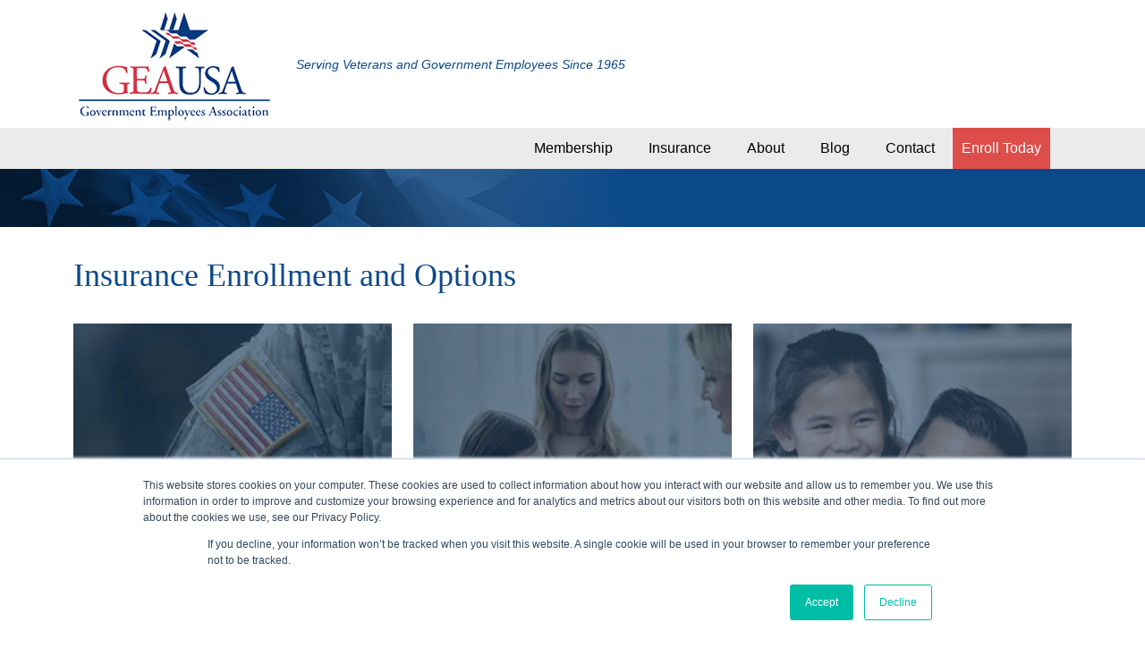

--- FILE ---
content_type: text/html; charset=UTF-8
request_url: https://www.geausa.org/enrollment
body_size: 6104
content:
<!doctype html><html><head>
    <meta name="generator" content="HubSpot"></head><body>
<!--  Added by GoogleTagManager integration -->
<noscript><iframe src="https://www.googletagmanager.com/ns.html?id=GTM-MHN75LT" height="0" width="0" style="display:none;visibility:hidden"></iframe></noscript>

<!-- /Added by GoogleTagManager integration -->
<div data-global-resource-path="Templates/GGC2021/SitePages/Modules/A-HeaderCode.html"><!-- Begin partial -->
<meta charset="utf-8">
<meta name="viewport" content="width=device-width, initial-scale=1, shrink-to-fit=no">
<title>Enrollment│Government Employees Association</title>
<meta name="description" content="You can read information on eligibility for TRICARE Supplement and CHAMPVA Supplement here as well as begin enrollment for either insurance plan.">
<meta property="og:description" content="You can read information on eligibility for TRICARE Supplement and CHAMPVA Supplement here as well as begin enrollment for either insurance plan.">
<meta http-equiv="X-UA-Compatible" content="IE=edge">

<script src="https://kit.fontawesome.com/88f3ab5852.js" crossorigin="anonymous"></script>

<script src="https://cdn.jsdelivr.net/npm/bootstrap@5.0.2/dist/js/bootstrap.bundle.min.js" integrity="sha384-MrcW6ZMFYlzcLA8Nl+NtUVF0sA7MsXsP1UyJoMp4YLEuNSfAP+JcXn/tWtIaxVXM" crossorigin="anonymous"></script><!-- add scripts for bootstrap -->    
<link href="https://cdn.jsdelivr.net/npm/bootstrap@5.0.1/dist/css/bootstrap.min.css" rel="stylesheet" integrity="sha384-+0n0xVW2eSR5OomGNYDnhzAbDsOXxcvSN1TPprVMTNDbiYZCxYbOOl7+AMvyTG2x" crossorigin="anonymous"><!-- add css for bootstrap -->
<link rel="stylesheet" href="https://www.geausa.org/hubfs/hub_generated/template_assets/1/56708549461/1744289836769/template_styles.min.css"> <!-- add local css -->
<!-- End partial --></div>
    <meta name="viewport" content="width=device-width, initial-scale=1">

    
    <meta property="og:description" content="You can read information on eligibility for TRICARE Supplement and CHAMPVA Supplement here as well as begin enrollment for either insurance plan.">
    <meta property="og:title" content="Enrollment│Government Employees Association">
    <meta name="twitter:description" content="You can read information on eligibility for TRICARE Supplement and CHAMPVA Supplement here as well as begin enrollment for either insurance plan.">
    <meta name="twitter:title" content="Enrollment│Government Employees Association">

    

    
    <style>
a.cta_button{-moz-box-sizing:content-box !important;-webkit-box-sizing:content-box !important;box-sizing:content-box !important;vertical-align:middle}.hs-breadcrumb-menu{list-style-type:none;margin:0px 0px 0px 0px;padding:0px 0px 0px 0px}.hs-breadcrumb-menu-item{float:left;padding:10px 0px 10px 10px}.hs-breadcrumb-menu-divider:before{content:'›';padding-left:10px}.hs-featured-image-link{border:0}.hs-featured-image{float:right;margin:0 0 20px 20px;max-width:50%}@media (max-width: 568px){.hs-featured-image{float:none;margin:0;width:100%;max-width:100%}}.hs-screen-reader-text{clip:rect(1px, 1px, 1px, 1px);height:1px;overflow:hidden;position:absolute !important;width:1px}
</style>

    

    
<!--  Added by GoogleAnalytics integration -->
<script>
var _hsp = window._hsp = window._hsp || [];
_hsp.push(['addPrivacyConsentListener', function(consent) { if (consent.allowed || (consent.categories && consent.categories.analytics)) {
  (function(i,s,o,g,r,a,m){i['GoogleAnalyticsObject']=r;i[r]=i[r]||function(){
  (i[r].q=i[r].q||[]).push(arguments)},i[r].l=1*new Date();a=s.createElement(o),
  m=s.getElementsByTagName(o)[0];a.async=1;a.src=g;m.parentNode.insertBefore(a,m)
})(window,document,'script','//www.google-analytics.com/analytics.js','ga');
  ga('create','UA-25744847-1','auto');
  ga('send','pageview');
}}]);
</script>

<!-- /Added by GoogleAnalytics integration -->

<!--  Added by GoogleAnalytics4 integration -->
<script>
var _hsp = window._hsp = window._hsp || [];
window.dataLayer = window.dataLayer || [];
function gtag(){dataLayer.push(arguments);}

var useGoogleConsentModeV2 = true;
var waitForUpdateMillis = 1000;


if (!window._hsGoogleConsentRunOnce) {
  window._hsGoogleConsentRunOnce = true;

  gtag('consent', 'default', {
    'ad_storage': 'denied',
    'analytics_storage': 'denied',
    'ad_user_data': 'denied',
    'ad_personalization': 'denied',
    'wait_for_update': waitForUpdateMillis
  });

  if (useGoogleConsentModeV2) {
    _hsp.push(['useGoogleConsentModeV2'])
  } else {
    _hsp.push(['addPrivacyConsentListener', function(consent){
      var hasAnalyticsConsent = consent && (consent.allowed || (consent.categories && consent.categories.analytics));
      var hasAdsConsent = consent && (consent.allowed || (consent.categories && consent.categories.advertisement));

      gtag('consent', 'update', {
        'ad_storage': hasAdsConsent ? 'granted' : 'denied',
        'analytics_storage': hasAnalyticsConsent ? 'granted' : 'denied',
        'ad_user_data': hasAdsConsent ? 'granted' : 'denied',
        'ad_personalization': hasAdsConsent ? 'granted' : 'denied'
      });
    }]);
  }
}

gtag('js', new Date());
gtag('set', 'developer_id.dZTQ1Zm', true);
gtag('config', 'G-Q9XSFB7859');
</script>
<script async src="https://www.googletagmanager.com/gtag/js?id=G-Q9XSFB7859"></script>

<!-- /Added by GoogleAnalytics4 integration -->

<!--  Added by GoogleTagManager integration -->
<script>
var _hsp = window._hsp = window._hsp || [];
window.dataLayer = window.dataLayer || [];
function gtag(){dataLayer.push(arguments);}

var useGoogleConsentModeV2 = true;
var waitForUpdateMillis = 1000;



var hsLoadGtm = function loadGtm() {
    if(window._hsGtmLoadOnce) {
      return;
    }

    if (useGoogleConsentModeV2) {

      gtag('set','developer_id.dZTQ1Zm',true);

      gtag('consent', 'default', {
      'ad_storage': 'denied',
      'analytics_storage': 'denied',
      'ad_user_data': 'denied',
      'ad_personalization': 'denied',
      'wait_for_update': waitForUpdateMillis
      });

      _hsp.push(['useGoogleConsentModeV2'])
    }

    (function(w,d,s,l,i){w[l]=w[l]||[];w[l].push({'gtm.start':
    new Date().getTime(),event:'gtm.js'});var f=d.getElementsByTagName(s)[0],
    j=d.createElement(s),dl=l!='dataLayer'?'&l='+l:'';j.async=true;j.src=
    'https://www.googletagmanager.com/gtm.js?id='+i+dl;f.parentNode.insertBefore(j,f);
    })(window,document,'script','dataLayer','GTM-MHN75LT');

    window._hsGtmLoadOnce = true;
};

_hsp.push(['addPrivacyConsentListener', function(consent){
  if(consent.allowed || (consent.categories && consent.categories.analytics)){
    hsLoadGtm();
  }
}]);

</script>

<!-- /Added by GoogleTagManager integration -->

    <link rel="canonical" href="https://www.geausa.org/enrollment">

<!-- Google Tag Manager -->
<script>(function(w,d,s,l,i){w[l]=w[l]||[];w[l].push({'gtm.start':
new Date().getTime(),event:'gtm.js'});var f=d.getElementsByTagName(s)[0],
j=d.createElement(s),dl=l!='dataLayer'?'&l='+l:'';j.async=true;j.src=
'https://www.googletagmanager.com/gtm.js?id='+i+dl;f.parentNode.insertBefore(j,f);
})(window,document,'script','dataLayer','GTM-5944VGM');</script>
<!-- End Google Tag Manager -->
<script src="https://ajax.googleapis.com/ajax/libs/jquery/3.6.0/jquery.min.js"></script>
<meta property="og:url" content="https://www.geausa.org/enrollment">
<meta name="twitter:card" content="summary">
<meta http-equiv="content-language" content="en">
<link rel="stylesheet" href="https://www.geausa.org/hubfs/hub_generated/template_assets/1/4647019663/1744289738388/template_Hs_Default_Custom_Style.min.css">






  


  
    <div data-global-resource-path="Templates/GGC2021/SitePages/Modules/A-Navigation.html"><!-- Begin partial -->


<div class="container py-1">
  <div class="row vertcenter flex">
    <div class="col-auto py-1">
      <a href="//www.geausa.org/?hsLang=en"><img class="img-fluid" src="https://www.geausa.org/hubfs/raw_assets/public/Templates/GGC2021/SitePages/Assets/GEAUSA-logo.png"></a>
    </div>
    <div class="col py-4 logotagline">
      Serving Veterans and Government Employees Since 1965
    </div>
  </div>
</div>


<div class="container-fluid desktopmenuggc lightgraybg">
  <div class="row">
    <div class="section">
      <div class="container">
        <div class="row mx-auto">
          <div class="col d-flex justify-content-end">
            <span class="mainnavggc">
              <span id="hs_cos_wrapper_MainNav" class="hs_cos_wrapper hs_cos_wrapper_widget hs_cos_wrapper_type_menu" style="" data-hs-cos-general-type="widget" data-hs-cos-type="menu"><div id="hs_menu_wrapper_MainNav" class="hs-menu-wrapper active-branch flyouts hs-menu-flow-horizontal" role="navigation" data-sitemap-name="Default" data-menu-id="56710070862" aria-label="Navigation Menu">
 <ul role="menu" class="active-branch">
  <li class="hs-menu-item hs-menu-depth-1 hs-item-has-children" role="none"><a href="https://www.geausa.org/membership" aria-haspopup="true" aria-expanded="false" role="menuitem">Membership</a>
   <ul role="menu" class="hs-menu-children-wrapper">
    <li class="hs-menu-item hs-menu-depth-2" role="none"><a href="https://www.geausa.org/eligibility" role="menuitem">Eligibility</a></li>
    <li class="hs-menu-item hs-menu-depth-2" role="none"><a href="https://www.geausa.org/membership-application" role="menuitem">Membership Application</a></li>
    <li class="hs-menu-item hs-menu-depth-2" role="none"><a href="https://www.geausa.org/financial-planning" role="menuitem">Financial Planning</a></li>
   </ul></li>
  <li class="hs-menu-item hs-menu-depth-1 hs-item-has-children" role="none"><a href="https://www.geausa.org/insurance" aria-haspopup="true" aria-expanded="false" role="menuitem">Insurance</a>
   <ul role="menu" class="hs-menu-children-wrapper">
    <li class="hs-menu-item hs-menu-depth-2" role="none"><a href="https://www.geausa.org/insurance/tricare" role="menuitem">TRICARE Supplement </a></li>
    <li class="hs-menu-item hs-menu-depth-2" role="none"><a href="https://www.geausa.org/insurance/champva" role="menuitem">CHAMPVA Supplement</a></li>
    <li class="hs-menu-item hs-menu-depth-2" role="none"><a href="https://www.geausa.org/insurance/dental-and-vision-insurance" role="menuitem">Dental and Vision Insurance</a></li>
    <li class="hs-menu-item hs-menu-depth-2" role="none"><a href="https://www.efinancial.com/quotes/?carrier_source=SELGEADG&amp;campaign=Home" role="menuitem">Life Insurance</a></li>
   </ul></li>
  <li class="hs-menu-item hs-menu-depth-1 hs-item-has-children" role="none"><a href="https://www.geausa.org/about" aria-haspopup="true" aria-expanded="false" role="menuitem">About</a>
   <ul role="menu" class="hs-menu-children-wrapper">
    <li class="hs-menu-item hs-menu-depth-2" role="none"><a href="https://www.geausa.org/tricare-supplement-faqs" role="menuitem">TRICARE Supplement FAQs</a></li>
    <li class="hs-menu-item hs-menu-depth-2" role="none"><a href="https://www.geausa.org/champva-supplement-faqs" role="menuitem">CHAMPVA Supplement FAQs</a></li>
   </ul></li>
  <li class="hs-menu-item hs-menu-depth-1" role="none"><a href="https://blog.selmanco.com/geausa" role="menuitem">Blog</a></li>
  <li class="hs-menu-item hs-menu-depth-1" role="none"><a href="https://www.geausa.org/contact-us" role="menuitem">Contact</a></li>
  <li class="hs-menu-item hs-menu-depth-1 active active-branch" role="none"><a href="https://www.geausa.org/enrollment" role="menuitem">Enroll Today </a></li>
 </ul>
</div></span>
            </span> 
          </div>         
        </div>
      </div>
    </div>
  </div>
</div>


<div class="container-fluid mt-3 py-1 bordertb mobilemenuggc lightgraybg">
  <div class="row pt-1 pb-1">
    <div class="row mx-auto">
      <div class="col">
        <span class="p-menu1">
          <nav id="navbar" class="navigation" role="navigation">
            <input id="toggle1" type="checkbox">
            <label class="hamburger1" for="toggle1">
              <i class="blueicon fas fa-bars"></i>
            </label>
            <nav class="menu1 mobilenavggc" id="myDIV">
              <span id="hs_cos_wrapper_GGC2021Blogmainmobile-rev" class="hs_cos_wrapper hs_cos_wrapper_widget hs_cos_wrapper_type_menu" style="" data-hs-cos-general-type="widget" data-hs-cos-type="menu"><div id="hs_menu_wrapper_GGC2021Blogmainmobile-rev" class="hs-menu-wrapper active-branch flyouts hs-menu-flow-horizontal" role="navigation" data-sitemap-name="Default" data-menu-id="56710070862" aria-label="Navigation Menu">
 <ul role="menu" class="active-branch">
  <li class="hs-menu-item hs-menu-depth-1 hs-item-has-children" role="none"><a href="https://www.geausa.org/membership" aria-haspopup="true" aria-expanded="false" role="menuitem">Membership</a>
   <ul role="menu" class="hs-menu-children-wrapper">
    <li class="hs-menu-item hs-menu-depth-2" role="none"><a href="https://www.geausa.org/eligibility" role="menuitem">Eligibility</a></li>
    <li class="hs-menu-item hs-menu-depth-2" role="none"><a href="https://www.geausa.org/membership-application" role="menuitem">Membership Application</a></li>
    <li class="hs-menu-item hs-menu-depth-2" role="none"><a href="https://www.geausa.org/financial-planning" role="menuitem">Financial Planning</a></li>
   </ul></li>
  <li class="hs-menu-item hs-menu-depth-1 hs-item-has-children" role="none"><a href="https://www.geausa.org/insurance" aria-haspopup="true" aria-expanded="false" role="menuitem">Insurance</a>
   <ul role="menu" class="hs-menu-children-wrapper">
    <li class="hs-menu-item hs-menu-depth-2" role="none"><a href="https://www.geausa.org/insurance/tricare" role="menuitem">TRICARE Supplement </a></li>
    <li class="hs-menu-item hs-menu-depth-2" role="none"><a href="https://www.geausa.org/insurance/champva" role="menuitem">CHAMPVA Supplement</a></li>
    <li class="hs-menu-item hs-menu-depth-2" role="none"><a href="https://www.geausa.org/insurance/dental-and-vision-insurance" role="menuitem">Dental and Vision Insurance</a></li>
    <li class="hs-menu-item hs-menu-depth-2" role="none"><a href="https://www.efinancial.com/quotes/?carrier_source=SELGEADG&amp;campaign=Home" role="menuitem">Life Insurance</a></li>
   </ul></li>
  <li class="hs-menu-item hs-menu-depth-1 hs-item-has-children" role="none"><a href="https://www.geausa.org/about" aria-haspopup="true" aria-expanded="false" role="menuitem">About</a>
   <ul role="menu" class="hs-menu-children-wrapper">
    <li class="hs-menu-item hs-menu-depth-2" role="none"><a href="https://www.geausa.org/tricare-supplement-faqs" role="menuitem">TRICARE Supplement FAQs</a></li>
    <li class="hs-menu-item hs-menu-depth-2" role="none"><a href="https://www.geausa.org/champva-supplement-faqs" role="menuitem">CHAMPVA Supplement FAQs</a></li>
   </ul></li>
  <li class="hs-menu-item hs-menu-depth-1" role="none"><a href="https://blog.selmanco.com/geausa" role="menuitem">Blog</a></li>
  <li class="hs-menu-item hs-menu-depth-1" role="none"><a href="https://www.geausa.org/contact-us" role="menuitem">Contact</a></li>
  <li class="hs-menu-item hs-menu-depth-1 active active-branch" role="none"><a href="https://www.geausa.org/enrollment" role="menuitem">Enroll Today </a></li>
 </ul>
</div></span>
            </nav>
          </nav>
        </span>
      </div>         
    </div>
  </div>
</div>

<!-- End partial --></div>
    <div id="hs_cos_wrapper_module_163431984532815" class="hs_cos_wrapper hs_cos_wrapper_widget hs_cos_wrapper_type_module" style="" data-hs-cos-general-type="widget" data-hs-cos-type="module"><div class="container-fluid bluebg">
  <div class="row" style="background-color: transparent; background-image: url('https://www.geausa.org/hubfs/raw_assets/public/Templates/GGC2021/SitePages/Assets/HeroBannerOverlay.png');background-position: left;background-repeat: no-repeat;padding:20px 0;">
    <div class="col-md-5">
      &nbsp;
    </div>         
  </div>
</div></div>
    <div id="hs_cos_wrapper_module_1633447162140151" class="hs_cos_wrapper hs_cos_wrapper_widget hs_cos_wrapper_type_module" style="" data-hs-cos-general-type="widget" data-hs-cos-type="module"><div class="container py-4">
  <div class="row">
    <div class="col">
      <h2>
        
      </h2>
      <p>
        </p><h1 style="font-size: 36px;">Insurance Enrollment and Options</h1>
      <p></p>
    </div>         
  </div>
</div></div>


    <div class="container pb-4">
      <div class="row">
        <div class="col-md-4">
          <div id="hs_cos_wrapper_module_163423588943916" class="hs_cos_wrapper hs_cos_wrapper_widget hs_cos_wrapper_type_module" style="" data-hs-cos-general-type="widget" data-hs-cos-type="module"><div class="container photoctaheighthalf" style="background-image: url('https://www.geausa.org/hubfs/tricare-feature-block%20%281%29.jpg');background-position: center;background-repeat: no-repeat;background-size: cover; padding:0 12px;">
  <div class="row">
    <div class="col p-5 m-0 blueoverlay whitetext">
      <span class="herocta">
        <p><strong>TRICARE Supplement Insurance Plans&nbsp;</strong></p>
<p><a href="https://apply.selmanco.com/geausa/ts?promo=GEAWS" rel="noopener" target="_blank">Begin Enrollment</a></p>
      </span>
    </div>         
  </div>
</div>
<div class="container lightbluebg mb-4 p-5">
  <div class="row">
    <div class="col bluetext">
      <h2><span data-contrast="auto"><span data-contrast="auto" xml:lang="EN-US" lang="EN-US">TRICARE Eligibility</span>&nbsp;</span></h2>
<p><span data-contrast="auto">You are eligible for the TRICARE Supplement&nbsp;If you’re enrolled in TRICARE. This includes the following individuals:</span><span data-ccp-props="{&quot;201341983&quot;:0,&quot;335559739&quot;:160,&quot;335559740&quot;:259}">&nbsp;</span></p>
<ol>
<li data-leveltext="%1." data-font="" data-listid="1" aria-setsize="-1" data-aria-posinset="1" data-aria-level="1"><span data-contrast="auto">Military retirees and their families</span><span data-ccp-props="{&quot;134233279&quot;:true,&quot;201341983&quot;:0,&quot;335559739&quot;:160,&quot;335559740&quot;:259}">&nbsp;</span></li>
<li data-leveltext="%1." data-font="" data-listid="1" aria-setsize="-1" data-aria-posinset="1" data-aria-level="1"><span data-contrast="auto">Spouses/children of&nbsp;active duty&nbsp;service persons</span><span data-ccp-props="{&quot;134233279&quot;:true,&quot;201341983&quot;:0,&quot;335559739&quot;:160,&quot;335559740&quot;:259}">&nbsp;</span></li>
<li data-leveltext="%1." data-font="" data-listid="1" aria-setsize="-1" data-aria-posinset="1" data-aria-level="1"><span data-contrast="auto">National Guard and Reserve members and their families</span><span data-ccp-props="{&quot;134233279&quot;:true,&quot;201341983&quot;:0,&quot;335559739&quot;:160,&quot;335559740&quot;:259}">&nbsp;</span></li>
</ol>
<p><a href="https://apply.selmanco.com/geausa/ts?promo=GEAWS" rel="noopener" target="_blank"><span data-contrast="none">Begin Enrollment</span></a><span data-ccp-props="{&quot;201341983&quot;:0,&quot;335559739&quot;:160,&quot;335559740&quot;:259}">&nbsp;</span></p>
    </div>
  </div>
</div></div>
        </div>
        <div class="col-md-4">
          <div id="hs_cos_wrapper_module_163423588943918" class="hs_cos_wrapper hs_cos_wrapper_widget hs_cos_wrapper_type_module" style="" data-hs-cos-general-type="widget" data-hs-cos-type="module"><div class="container photoctaheighthalf" style="background-image: url('https://www.geausa.org/hubfs/champva-feature-block%20%281%29%20%281%29.jpg');background-position: center;background-repeat: no-repeat;background-size: cover; padding:0 12px;">
  <div class="row">
    <div class="col p-5 m-0 blueoverlay whitetext">
      <span class="herocta">
        <p><strong>CHAMPVA Supplement Insurance Plans</strong></p>
<p><a href="https://apply.selmanco.com/gea/cv?promo=GEAWS" target="_blank" rel="noreferrer noopener"><span data-contrast="none" xml:lang="EN-US" lang="EN-US"><span data-ccp-charstyle="Hyperlink">Begin Enrollment</span></span></a><span data-contrast="auto" xml:lang="EN-US" lang="EN-US"></span><span data-ccp-props="{&quot;201341983&quot;:0,&quot;335559739&quot;:160,&quot;335559740&quot;:259}">&nbsp;</span></p>
      </span>
    </div>         
  </div>
</div>
<div class="container lightbluebg mb-4 p-5">
  <div class="row">
    <div class="col bluetext">
      <h2><span data-contrast="auto"><span data-contrast="auto" xml:lang="EN-US" lang="EN-US">CHAMPVA Eligibility</span>&nbsp;</span></h2>
<ul>
<li>Eligible Spouses and Dependent Children of a disabled veteran are eligible if they are covered by CHAMPVA and are GEA members.</li>
<li>A widow(er) who is a GEA member is also eligible for coverage as well as their Dependent Children.</li>
<li>Unmarried Dependent Children under age 18, or under 23 if enrolled as a full-time student, may also enroll.</li>
<li>Eligible Spouse means a spouse who is under age 65 and not legally separated or divorced from the disabled veteran.</li>
<li>Individuals who are Medicare beneficiaries may not enroll in the CHAMPVA Supplement Insurance Plan.</li>
</ul>
<p><a href="https://apply.selmanco.com/gea/cv?promo=GEAWS" rel="noopener" target="_blank"><span data-contrast="none">Begin Enrollment</span></a><span data-ccp-props="{&quot;201341983&quot;:0,&quot;335559739&quot;:160,&quot;335559740&quot;:259}">&nbsp;</span></p>
    </div>
  </div>
</div></div>
        </div>
        <div class="col-md-4">
          <div id="hs_cos_wrapper_module_163423512343918" class="hs_cos_wrapper hs_cos_wrapper_widget hs_cos_wrapper_type_module" style="" data-hs-cos-general-type="widget" data-hs-cos-type="module"><div class="container photoctaheighthalf" style="background-image: url('https://www.geausa.org/hubfs/GEAUSA/Term%20Life%20Header%20Webpage%20v8.png');background-position: center;background-repeat: no-repeat;background-size: cover; padding:0 12px;">
  <div class="row">
    <div class="col p-5 m-0 blueoverlay whitetext">
      <span class="herocta">
        <p><strong>Term Life Insurance</strong></p>
<p><a href="https://www.efinancial.com/quotes/?carrier_source=SELGEADG&amp;campaign=Enrollment" rel="noopener">Begin Enrollment</a></p>
      </span>
    </div>         
  </div>
</div>
<div class="container lightbluebg mb-4 p-5">
  <div class="row">
    <div class="col bluetext">
      <h2>Term Life Eligibility</h2>
<ul>
<li>GEA Members, Eligible Spouses and Dependent Children are eligible.</li>
<li>A widow(er) who is a GEA member is also eligible for coverage as well as their Dependent Children.</li>
<li>Unmarried Dependent Children under age 18, or under 23 if enrolled as a full-time student, may also enroll.</li>
<li>Eligible Spouse means a spouse who is under age 65 and not legally separated or divorced from the disabled veteran.</li>
</ul>
<p><a href="https://www.efinancial.com/quotes/?carrier_source=SELGEADG&amp;campaign=Enrollment" rel="noopener" target="_blank"><span data-contrast="none">Begin Enrollment</span></a><span data-ccp-props="{&quot;201341983&quot;:0,&quot;335559739&quot;:160,&quot;335559740&quot;:259}">&nbsp;</span></p>
    </div>
  </div>
</div></div>
        </div>
      </div>
    </div>

    <div id="hs_cos_wrapper_module_163431954685210" class="hs_cos_wrapper hs_cos_wrapper_widget hs_cos_wrapper_type_module" style="" data-hs-cos-general-type="widget" data-hs-cos-type="module"><div class="container-fluid redbg py-3" style="display:none;">
  
  
  
  
  
  <a href="//www.geausa.org/?hsLang=en">
    <div class="row">
      <div class="section">
        <div class="container">
          <div class="row justify-content-md-center">
            <div class="col-md-8" style="text-align:center;">
              <h5 class="footercta pt-1">
                <span class="p-1" style="white-space: nowrap;"></span> <span class="p-1" style="white-space: nowrap;font-weight:bold;">&nbsp;&nbsp;&nbsp;►</span>
              </h5>
            </div>         
          </div>
        </div>
      </div>
    </div>
  </a>
</div></div>
    <div data-global-resource-path="Templates/GGC2021/SitePages/Modules/A-Footer.html"><!-- Begin partial -->


<div class="container-fluid lightgraybg py-5 footer">
  <div class="row">
    <div class="section">
      <div class="container">
        <div class="row">
          <div class="col-md-6 py-3">
            <strong>GEA USA</strong><br>
            <strong>Government Employees Association</strong><br>
            One Integrity Parkway<br>
            Cleveland, OH 44143-1500<br>
            <i class="fas fa-phone-square-alt redtext py-2"></i>&nbsp;&nbsp;<a href="tel:8004467600"><strong>800-446-7600</strong></a><br>
            <i class="fas fa-envelope redtext py-2"></i>&nbsp;&nbsp;<a href="/contact-us?hsLang=en"><strong>Send Us a Message</strong></a><br>
            <br>
            <br>
            <div style="text-align: left; font-size: 12px;"><br><a href="https://www.geausa.org/hubfs/HIPAA%20Notice%20of%20Privacy%20Practices%20-%20March%202025.pdf?hsLang=en" rel="nofollow noopener" target="_blank">HIPAA Notice</a> | <a href="https://www.selmanco.com/privacy?hsLang=en" rel="nofollow noopener" target="_blank">Privacy Policy</a>&nbsp;|&nbsp;<a href="https://selmanco.sharepoint.com/:b:/g/plandocs/EepUJJ7WbDlPsy5ZYHbNT_ABLnYEWM6ZkQONF-IgREE5gg" rel="nofollow noopener" target="_blank">Legal Notice</a></div>
            <br>
            <br>
            <span class="smalltext">© 2026 Government Employees Association. All rights reserved.<br>
              <a href="/privacy-policy?hsLang=en">Privacy Policy</a></span>
          </div>
          <div class="col-md-6 py-3">
            <h3 class="footer footertitle">
              Recent Updates
            </h3>
            
            
            <div class="mb-3">
              <strong><a href="https://www.geausa.org/blog/understanding-tricare-out-of-pocket-costs-deductibles-copays-and-your-catastrophic-cap?hsLang=en">Understanding TRICARE Out-of-Pocket Costs: Deductibles, Copays, and Your Catastrophic Cap</a></strong><br>
              As the new year begins, many government employees and military families take time to review their...<br>
              <strong><a href="https://www.geausa.org/blog/understanding-tricare-out-of-pocket-costs-deductibles-copays-and-your-catastrophic-cap?hsLang=en">Read Blog Post</a></strong><br>
            </div>
            
            <div class="mb-3">
              <strong><a href="https://www.geausa.org/blog/new-year-better-routines-simple-habits-for-government-employees-in-2026?hsLang=en">New Year, Better Routines: Simple Habits for Government Employees in 2026</a></strong><br>
              A new year always feels like a reset button. For government employees, it’s a chance to catch your...<br>
              <strong><a href="https://www.geausa.org/blog/new-year-better-routines-simple-habits-for-government-employees-in-2026?hsLang=en">Read Blog Post</a></strong><br>
            </div>
            
            <div class="mb-3">
              <strong><a href="https://www.geausa.org/blog/maximizing-your-tricare-supplement-benefits-before-the-new-year?hsLang=en">Maximizing Your TRICARE Supplement Benefits Before the New Year</a></strong><br>
              As 2026 approaches, it’s a great time to review your TRICARE Supplement Insurance Plan through GEA...<br>
              <strong><a href="https://www.geausa.org/blog/maximizing-your-tricare-supplement-benefits-before-the-new-year?hsLang=en">Read Blog Post</a></strong><br>
            </div>
                  
          </div>
        </div>
      </div>
    </div>
  </div>
</div>

<!-- End partial --></div>

    
<!-- HubSpot performance collection script -->
<script defer src="/hs/hsstatic/content-cwv-embed/static-1.1293/embed.js"></script>
<script src="/hs/hsstatic/keyboard-accessible-menu-flyouts/static-1.17/bundles/project.js"></script>
<script>
var hsVars = hsVars || {}; hsVars['language'] = 'en';
</script>

<script src="/hs/hsstatic/cos-i18n/static-1.53/bundles/project.js"></script>

<!-- Start of HubSpot Analytics Code -->
<script type="text/javascript">
var _hsq = _hsq || [];
_hsq.push(["setContentType", "standard-page"]);
_hsq.push(["setCanonicalUrl", "https:\/\/www.geausa.org\/enrollment"]);
_hsq.push(["setPageId", "58561249660"]);
_hsq.push(["setContentMetadata", {
    "contentPageId": 58561249660,
    "legacyPageId": "58561249660",
    "contentFolderId": null,
    "contentGroupId": null,
    "abTestId": null,
    "languageVariantId": 58561249660,
    "languageCode": "en",
    
    
}]);
</script>

<script type="text/javascript" id="hs-script-loader" async defer src="/hs/scriptloader/2742866.js"></script>
<!-- End of HubSpot Analytics Code -->


<script type="text/javascript">
var hsVars = {
    render_id: "d34789f2-9f11-49ca-916d-84fb235cc170",
    ticks: 1767779878871,
    page_id: 58561249660,
    
    content_group_id: 0,
    portal_id: 2742866,
    app_hs_base_url: "https://app.hubspot.com",
    cp_hs_base_url: "https://cp.hubspot.com",
    language: "en",
    analytics_page_type: "standard-page",
    scp_content_type: "",
    
    analytics_page_id: "58561249660",
    category_id: 1,
    folder_id: 0,
    is_hubspot_user: false
}
</script>


<script defer src="/hs/hsstatic/HubspotToolsMenu/static-1.432/js/index.js"></script>

<!-- Google Tag Manager (noscript) -->
<noscript><iframe src="https://www.googletagmanager.com/ns.html?id=GTM-5944VGM" height="0" width="0" style="display:none;visibility:hidden"></iframe></noscript>
<!-- End Google Tag Manager (noscript) -->

<script type="application/ld+json">{"@context":"https://schema.org","@type":"Organization","name":"GEA USA","url":"https://www.geausa.org/","logo":"https://www.geausa.org/images/geausa-logo.png","contactPoint":[{"@type":"ContactPoint","telephone":"+1-800-446-7600","contactType":"customer service","areaServed":"US","availableLanguage":"English"}],"address":{"@type":"PostalAddress","streetAddress":"One Integrity Parkway","addressLocality":"Cleveland","addressRegion":"OH","postalCode":"44143-1500","addressCountry":"US"}} </script>


  
</body></html>

--- FILE ---
content_type: text/css
request_url: https://www.geausa.org/hubfs/hub_generated/template_assets/1/56708549461/1744289836769/template_styles.min.css
body_size: 1102
content:
.bluetext{color:#0c498b}.redtext{color:#dd4d4a}.whitetext{color:#fff !important}.lightgraybg{background-color:#ebebeb}.lightbluebg{background-color:#eaeff3}.bluebg{background-color:#0c498b}.redbg{background-color:#dd4d4a}.grayunderline{padding-bottom:10px;margin-bottom:50px;border-bottom:2px solid #ebebeb}@media(min-width:1400px){.container{max-width:1320px !important;margin:0 auto}}body{font-size:16px;margin:0px auto;color:#545454;line-height:1.6;font-family:'Montserrat',sans-serif}a{color:#dd4d4a;text-decoration:none}a:hover{color:#b93d3b}h1{font-size:24px;line-height:28px;color:#0c498b;font-family:'Lora',serif}h2{font-size:22px;color:#0c498b;font-family:'Lora',serif;text-transform:uppercase;letter-spacing:.1em}h3{font-size:18px;color:#0c498b;font-family:'Lora',serif}h4{font-size:18px;font-weight:bold;color:#0c498b;line-height:20px}h5{font-size:18px;letter-spacing:.1em}.bumpfont{font-size:larger}.logotagline{color:#0c498b;font-style:italic;font-size:14px}.desktopmenuggc{display:inherit}.mobilemenuggc{display:none}@media only screen and (max-width:1200px){.desktopmenuggc{display:none}.mobilemenuggc{display:block}}.mainnavggc ul{margin:0;padding:0;list-style:none}.mainnavggc ul li{display:block;position:relative;float:left;padding:10px 20px 8px 20px}.mainnavggc ul li:last-child{background-color:#dd4d4a;padding:10px 10px 8px 10px}.mainnavggc ul li ul li:last-child{background-color:#fff;padding:10px 20px 8px 20px}.mainnavggc ul li:last-child a{color:#fff}.mainnavggc ul li ul li:last-child a{color:#000}.mainnavggc ul li:last-child a:after{border-bottom:solid 3px #dd4d4a}.mainnavggc ul li ul li:last-child a:after{border-bottom:0}.mainnavggc li ul{display:none;border-bottom:0;opacity:0}.mainnavggc ul li a{color:#000;display:inline-block;text-decoration:none;white-space:nowrap}.mainnavggc ul li a:after{display:block;content:'';border-bottom:solid 3px #ebebeb}.mainnavggc ul li a:hover:after{border-bottom:solid 3px #dd4d4a}.mainnavggc ul li ul li{background-color:#fff}.mainnavggc ul li ul li:hover{background-color:#f2f2f2}.mainnavggc ul li ul li a{margin:5px}.mainnavggc ul li ul li a:after{display:block;content:'';border-bottom:0}.mainnavggc ul li ul li a:hover:after{display:block;content:'';border-bottom:0}.mainnavggc li:hover ul{display:block;position:absolute;z-index:9;opacity:1}.mainnavggc li:hover li{float:none}.blueicon,.blueicon a{color:#0c498b}.hamburger1{height:15px;margin:10px;display:-ms-grid;display:grid;grid-template-rows:repeat(3,1fr);justify-items:right;z-index:120}.hamburger1 div{background-color:#3d3d3d;position:relative;width:40px;height:5px;margin-top:7px;-webkit-transition:all .2s ease-in-out;transition:all .2s ease-in-out}#toggle1{display:none}#toggle1:checked+.hamburger1 .top{-webkit-transform:rotate(-45deg);transform:rotate(-45deg);margin-top:22.5px}#toggle1:checked+.hamburger1 .meat{-webkit-transform:rotate(45deg);transform:rotate(45deg);margin-top:-5px}#toggle1:checked+.hamburger1 .bottom{-webkit-transform:scale(0);transform:scale(0)}#toggle1:checked ~ .menu1{height:600px}.menu1{width:100%;margin:0;display:-ms-grid;display:grid;grid-template-rows:1fr repeat(4,0.5fr);grid-row-gap:25px;padding:0;list-style:none;clear:both;width:auto;text-align:center;height:0px;overflow:hidden;transition:height .4s ease;z-index:120;-webkit-transition:all .3s ease;transition:all .3s ease}.menu1 a{color:#333}.mobilenavggc ul{margin:0;padding:0;list-style:none;font-weight:400;font-size:15px}.mobilenavggc ul li{text-align:left;border-top:1px solid #e5e5e5;padding:5px}.mobilenavggc ul li a{display:inline-block;text-decoration:none;color:#333;white-space:nowrap}.mobilenavggc li ul li{padding:5px}.mobilenavggc li ul li:before{content:"\2605";margin-right:10px}.mobilenavggc li ul li a{border-bottom:0}.mobilenavggc ul li:last-child{background-color:#dd4d4a;padding:5px 10px}.mobilenavggc ul li ul li:last-child{background-color:#ebebeb;padding:5px}.mobilenavggc ul li:last-child a{color:#fff}.mobilenavggc ul li ul li:last-child a{color:#333}.heroheadline{font-size:30px;line-height:36px;color:#fff;text-transform:uppercase;letter-spacing:.1em;text-shadow:0 0 4px #0c498b}.herocta{color:#fff;line-height:28px;text-shadow:0 0 4px #0c498b}.herocta a{color:#fff;text-decoration:underline;text-decoration-thickness:2px;text-underline-offset:.5em}@media only screen and (max-width:750px){.flagoverlay{background-image:none !important}}.blueoverlay{background-color:#0c498bab}.photoctaheight{min-height:550px;display:flex;flex-direction:column-reverse}.photoctaheighthalf{min-height:400px;display:flex;flex-direction:column-reverse}.subheroheadline{font-weight:bold;color:#0c498b}.blueboxheadline{font-size:18px}.blueboxnumber{font-size:100px;font-weight:bold}.blueboxoutline{border:3px solid #0c498b}.blueboxoutlineorange{border:3px solid #dd4d4a}.benefitstable{border-collapse:collapse}.benefitstable th{border:1px solid #7a7a7a;background-color:#eaeff3;padding:10px;color:#0c498b;font-size:18px}.benefitstable td{border:1px solid #7a7a7a;padding:10px;overflow:hidden;text-overflow:ellipsis;word-wrap:break-word}@media only screen and (max-width:480px){.tablemobile{overflow-x:auto;display:block}}}.benefitstable tr{background-color:#fff}.legaltext{font-size:12px;font-style:italic}.footer{color:#545454 !important}.footer a{color:#545454 !important}.footercta{color:#fff !important;line-height:22px}.footercta a{text-decoration:none;font-weight:bold;color:#fff !important}.footertitle{font-size:22px;color:#545454;margin-top:0;font-family:'Lora',serif;text-transform:uppercase;letter-spacing:.1em}.smalltext{font-size:12px}.smalltext a{color:#545454;text-decoration:underline}.vertcenter{align-items:center}.hs-input{width:100%;padding:8px;margin-bottom:10px}.form-columns-1,.form-columns-2{max-width:2000px !important}fieldset.form-columns-2{width:95% !important}

--- FILE ---
content_type: text/css
request_url: https://www.geausa.org/hubfs/hub_generated/template_assets/1/4647019663/1744289738388/template_Hs_Default_Custom_Style.min.css
body_size: 2468
content:
@media only screen and (max-width:768px) and (min-width:640px){.calculator{background:none !important;height:335px !important;left:0;padding:0 0 0 20px !important;top:0;width:100%;margin-left:-25px}.calculator h3{font-family:font-family:"Signika",Helvetica,Arial,sans-serif;color:#cb1b30;line-height:1.2em;text-align:center;text-indent:0px;height:auto;margin:10px 0 10px 0;display:block !important}.calculatorD{background:none !important;height:335px !important;left:0;padding:0 0 0 20px !important;top:0;width:100%;margin-left:-25px}.calculatorD h3{font-family:font-family:"Signika",Helvetica,Arial,sans-serif;color:#cb1b30;line-height:1.2em;text-align:center;text-indent:0px;height:auto;margin:10px 0 20px 0;display:block !important}.a-month{color:#6f7980 !important}div.selector.fixedWidth span{width:281px !important}div.selector.fixedWidth,div.selector.hover,div.selector.hover.active,div.selector.focus,div.selector.focus.active{background-position:0 -131px !important;width:281px !important}div.selector.fixedWidth span{margin-top:-16px !important;padding:2px !important;width:281px}div.selector select{top:2px !important;height:30px !important;width:281px !important}#see-cost{width:260px !important;margin:2px auto 0 25px !important}.cost-leadin{margin:2px 5px 0 15px !important;text-align:center !important}.cost-container{margin:20px auto 0 auto !important;width:225px !important}.cost-disclaimerNew{margin:25px auto !important;width:90% !important;color:#6f7980 !important}}@media only screen and (max-width:640px) and (min-width:480px){.calculator{background:none !important;height:335px !important;left:0;padding:0 0 0 10px !important;top:0;width:100%;margin-left:-25px}.calculator h3{font-family:"Signika",Helvetica,Arial,sans-serif;color:#cb1b30;line-height:1.2em;text-align:center;text-indent:0px;height:auto;margin:10px 0 10px 0;display:block !important}.calculatorD{background:none !important;height:335px !important;left:0;padding:0 0 0 10px !important;top:0;width:100%;margin-left:-25px}.calculatorD h3{font-family:"Signika",Helvetica,Arial,sans-serif;color:#cb1b30;line-height:1.2em;text-align:center;text-indent:0px;height:auto;margin:10px 0 10px 0;display:block !important}.a-month{color:#6f7980 !important}div.selector.fixedWidth span{width:281px !important}div.selector.fixedWidth,div.selector.hover,div.selector.hover.active,div.selector.focus,div.selector.focus.active{background-position:0 -131px !important;width:281px !important}div.selector.fixedWidth span{margin-top:-16px !important;padding:2px !important;width:281px}div.selector select{top:2px !important;height:30px !important;width:281px !important}#see-cost{width:260px !important;margin:2px auto 0 25px !important}.cost-leadin{margin:2px 5px 0 15px !important;text-align:center !important}.cost-container{margin:20px auto 0 auto !important;width:225px !important}.cost-disclaimerNew{margin:20px auto !important;width:90% !important;color:#6f7980 !important}.content{padding:10px 15px 10px 15px !important}.contentLast{padding:10px 15px 10px 15px !important}}@media only screen and (max-width:480px) and (min-width:320px){.calculator{background:none !important;height:335px !important;left:0;padding:0 !important;top:0;width:100%;margin-left:-170px}.calculator h3{font-family:"Signika",Helvetica,Arial,sans-serif;color:#cb1b30;line-height:1.2em;text-align:center;text-indent:0px;height:auto;margin:10px 0 10px 0;display:block !important}.calculatorD{background:none !important;height:335px !important;left:0;padding:0 !important;top:0;width:100%;margin-left:-170px}.calculatorD h3{font-family:"Signika",Helvetica,Arial,sans-serif;color:#cb1b30;line-height:1.2em;text-align:center;text-indent:0px;height:auto;margin:10px 0 10px 0;display:block !important}.a-month{color:#6f7980 !important}div.selector.fixedWidth span{width:281px !important}div.selector.fixedWidth,div.selector.hover,div.selector.hover.active,div.selector.focus,div.selector.focus.active{background-position:0 -131px !important;width:281px !important}div.selector.fixedWidth span{margin-top:-16px !important;padding:2px !important;width:281px}div.selector select{top:2px !important;height:30px !important;width:281px !important}#see-cost{width:260px !important;margin:2px auto 0 25px !important}.cost-leadin{margin:2px 5px 0 15px !important;text-align:center !important}.cost-container{padding-right:70px !important;margin:20px auto 0 auto !important;width:225px !important}.cost-disclaimerNew{margin:20px auto !important;width:90% !important;color:#6f7980 !important}.content{padding:10px 15px 10px 15px !important}.contentLast{padding:10px 15px 10px 15px !important}}@media only screen and (max-width:320px) and (min-width:240px){.calculator{background:none !important;height:335px !important;left:0;padding:0 210px 0 0 !important;top:0;width:100%;margin-left:-25px}.calculator h3{font-size:12px !important;font-family:"Signika",Helvetica,Arial,sans-serif;color:#cb1b30 !important;line-height:1.2em;text-align:center;text-indent:0px;height:auto;margin:10px 0 10px 0;display:block !important;padding-right:70px !important}.calculatorD{background:none !important;height:335px !important;left:0;padding:0 210px 0 0 !important;top:0;width:100%;margin-left:-25px}.calculatorD h3{font-size:12px !important;font-family:"Signika",Helvetica,Arial,sans-serif;color:#cb1b30 !important;line-height:1.2em;text-align:center;text-indent:0px;height:auto;margin:10px 0 10px 0;display:block !important;padding-right:70px !important}.a-month{color:#6f7980 !important}div.selector.fixedWidth span{font-size:12px !important;width:281px !important}div.selector.fixedWidth,div.selector.hover,div.selector.hover.active,div.selector.focus,div.selector.focus.active{font-size:12px !important;background-position:0 -131px !important;width:281px !important}div.selector.fixedWidth span{font-size:12px !important;margin-top:-16px !important;padding:2px !important;width:281px}div.selector select{font-size:12px !important;top:2px !important;height:30px !important;width:281px !important}#see-cost{width:260px !important;margin:2px auto 0 25px !important}.cost-leadin{margin:2px 5px 0 15px !important;text-align:center !important}.cost-container{padding-right:60px !important;margin:20px auto 0 auto !important;width:225px !important}.cost-disclaimerNew{width:100% !important;margin-left:-30px !important;margin-top:10px !important;color:#6f7980 !important}.logoFooter img{height:25px !important}table{overflow-x:auto;display:block}.content{padding:10px 15px 10px 15px !important}.contentLast{padding:10px 15px 10px 15px !important}.calculator h3{font-size:12px !important;line-height:16px !important}.calculatorD h3{font-size:12px !important;line-height:16px !important}}@media only screen and (max-width:564px) and (min-width:300px){.heroImageA img{margin-bottom:-10px}}.heroImageA img{width:100% !important;max-width:856px !important;height:auto !important;vertical-align:bottom !important;margin:0 none !important}.heroImageB img{width:100% !important;max-width:856px !important;height:auto !important;vertical-align:top !important;margin:0 none !important}.footerLogos img{width:100% !important;max-width:908px !important;height:auto !important;margin:0 none !important}#tabContent{overflow:hidden;padding:0;width:100%}#content{background:#e1e2e4;padding:0}.calcRight{min-height:290px;width:495px;margin:0 auto;text-align:center}.calculator{background:url(//info.selmanco.com/hubfs/Rutgers%20Alumni/calc-bg3.png?t=1484935245527) no-repeat;height:341px;padding:100px 80px 0 80px;width:499px;display:inline-block}.calculator h3{font-family:"Signika",Helvetica,Arial,sans-serif;color:#cb1b30;line-height:1.2em;text-align:center;text-indent:0px;height:auto;margin:20px auto 20px;display:none}.calculatorD{background:url(//info.selmanco.com/hubfs/Rutgers%20Alumni/calc-bgD.png) no-repeat;height:300px;padding:100px 80px 0 80px;width:325px;display:inline-block}.calculatorD h3{font-family:"Signika",Helvetica,Arial,sans-serif;color:#cb1b30;line-height:1.2em;text-align:center;text-indent:0px;height:auto;margin:20px auto 10px;display:none}.ui-tabs .ui-tabs-panel{background:#e1e2e4}.ui-tabs .ui-tabs-panel#panel-home{overflow:visible}.ui-tabs .ui-tabs-panel{background:#e1e2e4}.ui-tabs .ui-tabs-panel#panel-home{overflow:visible}#ageTooltip{background:#fff;border:1px solid #999;border-radius:10px;display:none;font-size:12px;line-height:18px;margin:-65px 0 0 -230px;padding:15px;position:absolute;width:190px;box-shadow:0 0 10px 0px #777;text-align:center}#see-cost{color:#fff;cursor:pointer;background-color:#ffd535;border-color:#ffe892 #e8ba00 #e8ba00 #ffe892;background-image:-moz-linear-gradient(top,#ffdf6a,#fc0);background-image:-webkit-gradient(linear,0 0,0 100%,from(#ffdf6a),to(#fc0));background-image:-webkit-linear-gradient(top,#ffdf6a,#fc0);background-image:-o-linear-gradient(top,#ffdf6a,#fc0);background-image:linear-gradient(to bottom,#ffdf6a,#fc0);background-repeat:repeat-x;border-width:1px;filter:progid:DXImageTransform.Microsoft.gradient(startColorstr='#ff#FFDF6A',endColorstr='#ffFFCC00',GradientType=0);filter:progid:DXImageTransform.Microsoft.gradient(enabled=false);border-radius:8px;-moz-border-radius:8px;-webkit-border-radius:8px;box-shadow:2px 2px 4px rgba(0,0,0,0.2);color:#333;font-family:"Signika",Helvetica,Arial,sans-serif;font-size:26px;font-weight:bold;height:50px;line-height:50px;margin-top:10px;padding-top:0px;text-align:center;text-shadow:1px 1px 2px rgba(255,255,255,0.65);width:325px}#see-cost a{color:#333;font-family:"Signika",Helvetica,Arial,sans-serif;font-size:26px;font-weight:bold;height:50px;line-height:50px;margin-top:10px;padding-top:0px;text-align:center;text-shadow:1px 1px 2px rgba(255,255,255,0.65)}#see-cost:hover,#see-cost:focus{text-decoration:none;background-color:#fc0;background-position:0 -15px;box-shadow:2px 2px 4px rgba(0,0,0,0.2),0 0 4px 4px rgba(255,213,53,.4);-webkit-transition:background-position .1s linear;-moz-transition:background-position .1s linear;-o-transition:background-position .1s linear;transition:background-position .1s linear;-webkit-transition:box-shadow .2s linear;-moz-transition:box-shadow .2s linear;-o-transition:box-shadow .2s linear;transition:box-shadow .2s linear}#see-cost:active{-webkit-box-shadow:inset 0 2px 4px rgba(0,0,0,.2),0 1px 0 rgba(255,255,255,.1);-moz-box-shadow:inset 0 2px 4px rgba(0,0,0,.2),0 1px 0 rgba(255,255,255,.1);box-shadow:inset 0 2px 4px rgba(0,0,0,.2),0 1px 0 rgba(255,255,255,.1)}.tooltip-close{color:#999;cursor:pointer;float:right;font-family:'Helvetica Neue',Helvetica,Arial,sans-serif;font-size:14px;font-weight:bold;margin:-10px -5px 0 0}.tooltip-close:hover{color:#000}.cost-container{width:270px;margin:15px auto -10px auto}#cost{background:#e6ffc1;border:1px solid #acaaa2;box-shadow:inset 0 0 2px 0 rgba(0,0,0,.2);color:#666;font-family:"Signika",Helvetica,Arial,sans-serif;font-size:22px;height:30px;margin-right:4px;outline:0;padding:0 5px 0 0;text-align:right;width:150px;margin:auto}.cost-leadin,.a-month{color:#fff;font-size:10px;line-height:14px;text-align:center}.cost-leadin{line-height:14px;margin:2px 10px 0 0}#ageTooltip{background:#fff;border:1px solid #999;border-radius:10px;display:none;font-size:12px;line-height:18px;margin:-65px 0 0 -230px;padding:15px;position:absolute;width:190px;box-shadow:0 0 10px 0px #777;text-align:center}.tooltip-close{color:#999;cursor:pointer;float:right;font-family:'Helvetica Neue',Helvetica,Arial,sans-serif;font-size:14px;font-weight:bold;margin:-10px -5px 0 0}.tooltip-close:hover{color:#000}.clear{clear:both}.cost-disclaimerNew{color:#fff;font-size:11px;line-height:1.1em;margin:20px 0 0 -10px;width:350px}div.selector{background-position:0 0;color:#666;display:block;font-family:"Signika",Helvetica,Arial,sans-serif;font-size:14px;font-weight:normal;height:33px;margin:0 auto;padding:0;text-align:left;width:100%}div.selector.fixedWidth{width:325px}div.selector.fixedWidth span{line-height:60px;height:60px;margin-top:2px;padding:3px 2px 2px 5px;width:318px}div.selector select{height:60px;top:0;width:100%}.selector,.selector span,select{cursor:pointer}select{font-family:"Signika",Helvetica,Arial,sans-serif;font-size:16px;line-height:1.4em}div.selector{background-image:url("https://insurancedetails.net/tl/0813a/aws/sprite.png");background-repeat:no-repeat;-webkit-font-smoothing:antialiase}div.selector,div.checker,div.button,div.radio,div.uploader{display:-moz-inline-box;display:inline-block;*display:inline;zoom:1;vertical-align:middle}div.selector:focus,div.checker:focus,div.button:focus,div.radio:focus,div.uploader:focus{outline:0}div.selector,div.selector *,div.radio,div.radio *,div.checker,div.checker *,div.uploader,div.uploader *,div.button,div.button *{margin:0;padding:0}.highContrastDetect{background:url("https://insurancedetails.net/tl/0813a/aws/bg-input.png") repeat-x 0 0;width:0px;height:0px}input.uniform-input,select.uniform-multiselect,textarea.uniform{padding:3px;background:url("https://insurancedetails.net/tl/0813a/aws/bg-input.png") repeat-x 0 0;outline:0}input.uniform-input.active,select.uniform-multiselect.active,textarea.uniform.active{background:url("https://insurancedetails.net/tl/0813a/aws/bg-input-focus.png") repeat-x 0 0}div.checker input,input[type="search"],input[type="search"]:active{-moz-appearance:none;-webkit-appearance:none}div.selector{background-position:0 18px;line-height:50px;height:50px;padding:0 0 0 10px;position:relative;overflow:hidden;margin-top:-10px !important}div.selector span{text-overflow:ellipsis;display:block;overflow:hidden;white-space:nowrap;background-position:right 0;height:50px;line-height:50px;padding-right:25px;cursor:pointer;width:100%;display:block}div.selector.fixedWidth{width:325px}div.selector.fixedWidth span{width:325px}div.selector select{opacity:0;filter:alpha(opacity=0);-moz-opacity:0;border:0;background:0;position:absolute;height:60px;top:2px;left:0px;width:100%}div.selector.active{background-position:0 11px}div.selector.active span{background-position:right -26px}div.selector.disabled,div.selector.disabled.active{background-position:0 -234px}div.selector.disabled span,div.selector.disabled.active span{background-position:right -104px}div.checker{position:relative}div.checker,div.checker span,div.checker input{width:19px;height:19px}div.checker span{display:-moz-inline-box;display:inline-block;*display:inline;zoom:1;text-align:center;background-position:0 -260px}div.checker span.checked{background-position:-76px -260px}div.checker input{opacity:0;filter:alpha(opacity=0);-moz-opacity:0;border:0;background:0;display:-moz-inline-box;display:inline-block;*display:inline;zoom:1}div.checker.active span{background-position:-19px -260px}div.checker.active span.checked{background-position:-95px -260px}div.checker.disabled,div.checker.disabled.active{background-position:-152px -260px}div.checker.disabled span.checked,div.checker.disabled.active span.checked{background-position:-171px -260px}div.radio{position:relative}div.radio,div.radio span,div.radio input{width:18px;height:18px}div.radio span{display:-moz-inline-box;display:inline-block;*display:inline;zoom:1;text-align:center;background-position:0 -279px}div.radio span.checked{background-position:-72px -279px}div.radio input{opacity:0;filter:alpha(opacity=0);-moz-opacity:0;border:0;background:0;display:-moz-inline-box;display:inline-block;*display:inline;zoom:1;text-align:center}div.radio.active span{background-position:-18px -18px -279px}div.radio.active span.checked{background-position:-90px -279px}div.radio.disabled span,div.radio.disabled.active span{background-position:-144px -279px}div.radio.disabled span.checked,div.radio.disabled.active span.checked{background-position:-162px -279px}div.uploader{background-position:0 -297px;height:28px;width:190px;cursor:pointer;position:relative;overflow:hidden}div.uploader span.action{background-position:right -409px;height:28px;line-height:28px;width:85px;text-align:center;float:left;display:inline;overflow:hidden;cursor:pointer}div.uploader span.filename{text-overflow:ellipsis;display:block;overflow:hidden;white-space:nowrap;float:left;cursor:default;height:24px;margin:2px 0 2px 2px;line-height:24px;width:82px;padding:0 10px}div.uploader input{opacity:0;filter:alpha(opacity=0);-moz-opacity:0;border:0;background:0;position:absolute;top:0;right:0;float:right;cursor:default;width:100%;height:100%}div.uploader.active span.action{background-position:right -465px}div.uploader.hover,div.uploader.focus{background-position:0 -353px}div.uploader.hover span.action,div.uploader.focus span.action{background-position:right -437px}div.uploader.hover.active span.action,div.uploader.focus.active span.action{background-position:right -493px}div.uploader.disabled,div.uploader.disabled.active{background-position:0 -325px}div.uploader.disabled span.action,div.uploader.disabled.active span.action{background-position:right -381px}div.button{background-position:0 -641px;height:30px;cursor:pointer;position:relative}div.button a,div.button button,div.button input{opacity:.01;filter:alpha(opacity=1);-moz-opacity:.01;display:block;top:0;left:0;right:0;bottom:0;position:absolute}div.button span{display:-moz-inline-box;display:inline-block;*display:inline;zoom:1;line-height:30px;text-align:center;background-position:right -521px;height:30px;margin-left:13px;padding:0}div.button.active{background-position:0 -671px}div.button.active span{background-position:right -551px;cursor:default}div.button.hover,div.button.focus{background-position:0 -701px}div.button.hover span,div.button.focus span{background-position:right -581px}div.button.disabled,div.button.disabled.active{background-position:0 -731px}div.button.disabled span,div.button.disabled.active span{background-position:right -611px;cursor:default}.accordion,.accordion *{-webkit-box-sizing:border-box;-moz-box-sizing:border-box;box-sizing:border-box}.accordion{overflow:hidden;box-shadow:0px 1px 3px rgba(0,0,0,0.25);border-radius:0}.accordion-section-title{width:100%;padding:15px;display:inline-block;border-bottom:1px solid #1a1a1a;text-align:center;text-decoration:none;background:#f0f0f1;transition:all linear .15s;font-size:1.200em;color:#d0112b}.accordion-section-title.active,.accordion-section-title:hover{background:#e1e2e4;text-decoration:none}.accordion-section:last-child .accordion-section-title{border-bottom:0;color:#d0112b;font-weight:bold}.accordion-section-content{padding:15px 15px 15px 15px;display:none;color:#6f7980;text-align:left;background:#f0f0f1}.actions{background:0}.hs-button{font-weight:bold;text-decoration:none;border-radius:6px;border-width:0px;padding:6px 18px;-webkit-font-smoothing:antialiased;cursor:pointer;-moz-user-select:none;-webkit-user-select:none;-o-user-select:none;user-select:none;display:inline-block;transition:all .4s ease;-moz-transition:all .4s ease;-webkit-transition:all .4s ease;-o-transition:all .4s ease;text-shadow:none;vertical-align:middle;margin-top:20px}.hs-responsive-embed-youtube{position:relative;padding-bottom:56.25%;padding-top:25px}.hs-responsive-embed-youtube iframe{position:absolute;width:100% !important;height:100% !important}}

--- FILE ---
content_type: text/css
request_url: https://www.geausa.org/hubfs/hub_generated/template_assets/1/56708549461/1744289836769/template_styles.min.css
body_size: 1174
content:
.bluetext{color:#0c498b}.redtext{color:#dd4d4a}.whitetext{color:#fff !important}.lightgraybg{background-color:#ebebeb}.lightbluebg{background-color:#eaeff3}.bluebg{background-color:#0c498b}.redbg{background-color:#dd4d4a}.grayunderline{padding-bottom:10px;margin-bottom:50px;border-bottom:2px solid #ebebeb}@media(min-width:1400px){.container{max-width:1320px !important;margin:0 auto}}body{font-size:16px;margin:0px auto;color:#545454;line-height:1.6;font-family:'Montserrat',sans-serif}a{color:#dd4d4a;text-decoration:none}a:hover{color:#b93d3b}h1{font-size:24px;line-height:28px;color:#0c498b;font-family:'Lora',serif}h2{font-size:22px;color:#0c498b;font-family:'Lora',serif;text-transform:uppercase;letter-spacing:.1em}h3{font-size:18px;color:#0c498b;font-family:'Lora',serif}h4{font-size:18px;font-weight:bold;color:#0c498b;line-height:20px}h5{font-size:18px;letter-spacing:.1em}.bumpfont{font-size:larger}.logotagline{color:#0c498b;font-style:italic;font-size:14px}.desktopmenuggc{display:inherit}.mobilemenuggc{display:none}@media only screen and (max-width:1200px){.desktopmenuggc{display:none}.mobilemenuggc{display:block}}.mainnavggc ul{margin:0;padding:0;list-style:none}.mainnavggc ul li{display:block;position:relative;float:left;padding:10px 20px 8px 20px}.mainnavggc ul li:last-child{background-color:#dd4d4a;padding:10px 10px 8px 10px}.mainnavggc ul li ul li:last-child{background-color:#fff;padding:10px 20px 8px 20px}.mainnavggc ul li:last-child a{color:#fff}.mainnavggc ul li ul li:last-child a{color:#000}.mainnavggc ul li:last-child a:after{border-bottom:solid 3px #dd4d4a}.mainnavggc ul li ul li:last-child a:after{border-bottom:0}.mainnavggc li ul{display:none;border-bottom:0;opacity:0}.mainnavggc ul li a{color:#000;display:inline-block;text-decoration:none;white-space:nowrap}.mainnavggc ul li a:after{display:block;content:'';border-bottom:solid 3px #ebebeb}.mainnavggc ul li a:hover:after{border-bottom:solid 3px #dd4d4a}.mainnavggc ul li ul li{background-color:#fff}.mainnavggc ul li ul li:hover{background-color:#f2f2f2}.mainnavggc ul li ul li a{margin:5px}.mainnavggc ul li ul li a:after{display:block;content:'';border-bottom:0}.mainnavggc ul li ul li a:hover:after{display:block;content:'';border-bottom:0}.mainnavggc li:hover ul{display:block;position:absolute;z-index:9;opacity:1}.mainnavggc li:hover li{float:none}.blueicon,.blueicon a{color:#0c498b}.hamburger1{height:15px;margin:10px;display:-ms-grid;display:grid;grid-template-rows:repeat(3,1fr);justify-items:right;z-index:120}.hamburger1 div{background-color:#3d3d3d;position:relative;width:40px;height:5px;margin-top:7px;-webkit-transition:all .2s ease-in-out;transition:all .2s ease-in-out}#toggle1{display:none}#toggle1:checked+.hamburger1 .top{-webkit-transform:rotate(-45deg);transform:rotate(-45deg);margin-top:22.5px}#toggle1:checked+.hamburger1 .meat{-webkit-transform:rotate(45deg);transform:rotate(45deg);margin-top:-5px}#toggle1:checked+.hamburger1 .bottom{-webkit-transform:scale(0);transform:scale(0)}#toggle1:checked ~ .menu1{height:600px}.menu1{width:100%;margin:0;display:-ms-grid;display:grid;grid-template-rows:1fr repeat(4,0.5fr);grid-row-gap:25px;padding:0;list-style:none;clear:both;width:auto;text-align:center;height:0px;overflow:hidden;transition:height .4s ease;z-index:120;-webkit-transition:all .3s ease;transition:all .3s ease}.menu1 a{color:#333}.mobilenavggc ul{margin:0;padding:0;list-style:none;font-weight:400;font-size:15px}.mobilenavggc ul li{text-align:left;border-top:1px solid #e5e5e5;padding:5px}.mobilenavggc ul li a{display:inline-block;text-decoration:none;color:#333;white-space:nowrap}.mobilenavggc li ul li{padding:5px}.mobilenavggc li ul li:before{content:"\2605";margin-right:10px}.mobilenavggc li ul li a{border-bottom:0}.mobilenavggc ul li:last-child{background-color:#dd4d4a;padding:5px 10px}.mobilenavggc ul li ul li:last-child{background-color:#ebebeb;padding:5px}.mobilenavggc ul li:last-child a{color:#fff}.mobilenavggc ul li ul li:last-child a{color:#333}.heroheadline{font-size:30px;line-height:36px;color:#fff;text-transform:uppercase;letter-spacing:.1em;text-shadow:0 0 4px #0c498b}.herocta{color:#fff;line-height:28px;text-shadow:0 0 4px #0c498b}.herocta a{color:#fff;text-decoration:underline;text-decoration-thickness:2px;text-underline-offset:.5em}@media only screen and (max-width:750px){.flagoverlay{background-image:none !important}}.blueoverlay{background-color:#0c498bab}.photoctaheight{min-height:550px;display:flex;flex-direction:column-reverse}.photoctaheighthalf{min-height:400px;display:flex;flex-direction:column-reverse}.subheroheadline{font-weight:bold;color:#0c498b}.blueboxheadline{font-size:18px}.blueboxnumber{font-size:100px;font-weight:bold}.blueboxoutline{border:3px solid #0c498b}.blueboxoutlineorange{border:3px solid #dd4d4a}.benefitstable{border-collapse:collapse}.benefitstable th{border:1px solid #7a7a7a;background-color:#eaeff3;padding:10px;color:#0c498b;font-size:18px}.benefitstable td{border:1px solid #7a7a7a;padding:10px;overflow:hidden;text-overflow:ellipsis;word-wrap:break-word}@media only screen and (max-width:480px){.tablemobile{overflow-x:auto;display:block}}}.benefitstable tr{background-color:#fff}.legaltext{font-size:12px;font-style:italic}.footer{color:#545454 !important}.footer a{color:#545454 !important}.footercta{color:#fff !important;line-height:22px}.footercta a{text-decoration:none;font-weight:bold;color:#fff !important}.footertitle{font-size:22px;color:#545454;margin-top:0;font-family:'Lora',serif;text-transform:uppercase;letter-spacing:.1em}.smalltext{font-size:12px}.smalltext a{color:#545454;text-decoration:underline}.vertcenter{align-items:center}.hs-input{width:100%;padding:8px;margin-bottom:10px}.form-columns-1,.form-columns-2{max-width:2000px !important}fieldset.form-columns-2{width:95% !important}

--- FILE ---
content_type: text/css
request_url: https://www.geausa.org/hubfs/hub_generated/template_assets/1/4647019663/1744289738388/template_Hs_Default_Custom_Style.min.css
body_size: 2469
content:
@media only screen and (max-width:768px) and (min-width:640px){.calculator{background:none !important;height:335px !important;left:0;padding:0 0 0 20px !important;top:0;width:100%;margin-left:-25px}.calculator h3{font-family:font-family:"Signika",Helvetica,Arial,sans-serif;color:#cb1b30;line-height:1.2em;text-align:center;text-indent:0px;height:auto;margin:10px 0 10px 0;display:block !important}.calculatorD{background:none !important;height:335px !important;left:0;padding:0 0 0 20px !important;top:0;width:100%;margin-left:-25px}.calculatorD h3{font-family:font-family:"Signika",Helvetica,Arial,sans-serif;color:#cb1b30;line-height:1.2em;text-align:center;text-indent:0px;height:auto;margin:10px 0 20px 0;display:block !important}.a-month{color:#6f7980 !important}div.selector.fixedWidth span{width:281px !important}div.selector.fixedWidth,div.selector.hover,div.selector.hover.active,div.selector.focus,div.selector.focus.active{background-position:0 -131px !important;width:281px !important}div.selector.fixedWidth span{margin-top:-16px !important;padding:2px !important;width:281px}div.selector select{top:2px !important;height:30px !important;width:281px !important}#see-cost{width:260px !important;margin:2px auto 0 25px !important}.cost-leadin{margin:2px 5px 0 15px !important;text-align:center !important}.cost-container{margin:20px auto 0 auto !important;width:225px !important}.cost-disclaimerNew{margin:25px auto !important;width:90% !important;color:#6f7980 !important}}@media only screen and (max-width:640px) and (min-width:480px){.calculator{background:none !important;height:335px !important;left:0;padding:0 0 0 10px !important;top:0;width:100%;margin-left:-25px}.calculator h3{font-family:"Signika",Helvetica,Arial,sans-serif;color:#cb1b30;line-height:1.2em;text-align:center;text-indent:0px;height:auto;margin:10px 0 10px 0;display:block !important}.calculatorD{background:none !important;height:335px !important;left:0;padding:0 0 0 10px !important;top:0;width:100%;margin-left:-25px}.calculatorD h3{font-family:"Signika",Helvetica,Arial,sans-serif;color:#cb1b30;line-height:1.2em;text-align:center;text-indent:0px;height:auto;margin:10px 0 10px 0;display:block !important}.a-month{color:#6f7980 !important}div.selector.fixedWidth span{width:281px !important}div.selector.fixedWidth,div.selector.hover,div.selector.hover.active,div.selector.focus,div.selector.focus.active{background-position:0 -131px !important;width:281px !important}div.selector.fixedWidth span{margin-top:-16px !important;padding:2px !important;width:281px}div.selector select{top:2px !important;height:30px !important;width:281px !important}#see-cost{width:260px !important;margin:2px auto 0 25px !important}.cost-leadin{margin:2px 5px 0 15px !important;text-align:center !important}.cost-container{margin:20px auto 0 auto !important;width:225px !important}.cost-disclaimerNew{margin:20px auto !important;width:90% !important;color:#6f7980 !important}.content{padding:10px 15px 10px 15px !important}.contentLast{padding:10px 15px 10px 15px !important}}@media only screen and (max-width:480px) and (min-width:320px){.calculator{background:none !important;height:335px !important;left:0;padding:0 !important;top:0;width:100%;margin-left:-170px}.calculator h3{font-family:"Signika",Helvetica,Arial,sans-serif;color:#cb1b30;line-height:1.2em;text-align:center;text-indent:0px;height:auto;margin:10px 0 10px 0;display:block !important}.calculatorD{background:none !important;height:335px !important;left:0;padding:0 !important;top:0;width:100%;margin-left:-170px}.calculatorD h3{font-family:"Signika",Helvetica,Arial,sans-serif;color:#cb1b30;line-height:1.2em;text-align:center;text-indent:0px;height:auto;margin:10px 0 10px 0;display:block !important}.a-month{color:#6f7980 !important}div.selector.fixedWidth span{width:281px !important}div.selector.fixedWidth,div.selector.hover,div.selector.hover.active,div.selector.focus,div.selector.focus.active{background-position:0 -131px !important;width:281px !important}div.selector.fixedWidth span{margin-top:-16px !important;padding:2px !important;width:281px}div.selector select{top:2px !important;height:30px !important;width:281px !important}#see-cost{width:260px !important;margin:2px auto 0 25px !important}.cost-leadin{margin:2px 5px 0 15px !important;text-align:center !important}.cost-container{padding-right:70px !important;margin:20px auto 0 auto !important;width:225px !important}.cost-disclaimerNew{margin:20px auto !important;width:90% !important;color:#6f7980 !important}.content{padding:10px 15px 10px 15px !important}.contentLast{padding:10px 15px 10px 15px !important}}@media only screen and (max-width:320px) and (min-width:240px){.calculator{background:none !important;height:335px !important;left:0;padding:0 210px 0 0 !important;top:0;width:100%;margin-left:-25px}.calculator h3{font-size:12px !important;font-family:"Signika",Helvetica,Arial,sans-serif;color:#cb1b30 !important;line-height:1.2em;text-align:center;text-indent:0px;height:auto;margin:10px 0 10px 0;display:block !important;padding-right:70px !important}.calculatorD{background:none !important;height:335px !important;left:0;padding:0 210px 0 0 !important;top:0;width:100%;margin-left:-25px}.calculatorD h3{font-size:12px !important;font-family:"Signika",Helvetica,Arial,sans-serif;color:#cb1b30 !important;line-height:1.2em;text-align:center;text-indent:0px;height:auto;margin:10px 0 10px 0;display:block !important;padding-right:70px !important}.a-month{color:#6f7980 !important}div.selector.fixedWidth span{font-size:12px !important;width:281px !important}div.selector.fixedWidth,div.selector.hover,div.selector.hover.active,div.selector.focus,div.selector.focus.active{font-size:12px !important;background-position:0 -131px !important;width:281px !important}div.selector.fixedWidth span{font-size:12px !important;margin-top:-16px !important;padding:2px !important;width:281px}div.selector select{font-size:12px !important;top:2px !important;height:30px !important;width:281px !important}#see-cost{width:260px !important;margin:2px auto 0 25px !important}.cost-leadin{margin:2px 5px 0 15px !important;text-align:center !important}.cost-container{padding-right:60px !important;margin:20px auto 0 auto !important;width:225px !important}.cost-disclaimerNew{width:100% !important;margin-left:-30px !important;margin-top:10px !important;color:#6f7980 !important}.logoFooter img{height:25px !important}table{overflow-x:auto;display:block}.content{padding:10px 15px 10px 15px !important}.contentLast{padding:10px 15px 10px 15px !important}.calculator h3{font-size:12px !important;line-height:16px !important}.calculatorD h3{font-size:12px !important;line-height:16px !important}}@media only screen and (max-width:564px) and (min-width:300px){.heroImageA img{margin-bottom:-10px}}.heroImageA img{width:100% !important;max-width:856px !important;height:auto !important;vertical-align:bottom !important;margin:0 none !important}.heroImageB img{width:100% !important;max-width:856px !important;height:auto !important;vertical-align:top !important;margin:0 none !important}.footerLogos img{width:100% !important;max-width:908px !important;height:auto !important;margin:0 none !important}#tabContent{overflow:hidden;padding:0;width:100%}#content{background:#e1e2e4;padding:0}.calcRight{min-height:290px;width:495px;margin:0 auto;text-align:center}.calculator{background:url(//info.selmanco.com/hubfs/Rutgers%20Alumni/calc-bg3.png?t=1484935245527) no-repeat;height:341px;padding:100px 80px 0 80px;width:499px;display:inline-block}.calculator h3{font-family:"Signika",Helvetica,Arial,sans-serif;color:#cb1b30;line-height:1.2em;text-align:center;text-indent:0px;height:auto;margin:20px auto 20px;display:none}.calculatorD{background:url(//info.selmanco.com/hubfs/Rutgers%20Alumni/calc-bgD.png) no-repeat;height:300px;padding:100px 80px 0 80px;width:325px;display:inline-block}.calculatorD h3{font-family:"Signika",Helvetica,Arial,sans-serif;color:#cb1b30;line-height:1.2em;text-align:center;text-indent:0px;height:auto;margin:20px auto 10px;display:none}.ui-tabs .ui-tabs-panel{background:#e1e2e4}.ui-tabs .ui-tabs-panel#panel-home{overflow:visible}.ui-tabs .ui-tabs-panel{background:#e1e2e4}.ui-tabs .ui-tabs-panel#panel-home{overflow:visible}#ageTooltip{background:#fff;border:1px solid #999;border-radius:10px;display:none;font-size:12px;line-height:18px;margin:-65px 0 0 -230px;padding:15px;position:absolute;width:190px;box-shadow:0 0 10px 0px #777;text-align:center}#see-cost{color:#fff;cursor:pointer;background-color:#ffd535;border-color:#ffe892 #e8ba00 #e8ba00 #ffe892;background-image:-moz-linear-gradient(top,#ffdf6a,#fc0);background-image:-webkit-gradient(linear,0 0,0 100%,from(#ffdf6a),to(#fc0));background-image:-webkit-linear-gradient(top,#ffdf6a,#fc0);background-image:-o-linear-gradient(top,#ffdf6a,#fc0);background-image:linear-gradient(to bottom,#ffdf6a,#fc0);background-repeat:repeat-x;border-width:1px;filter:progid:DXImageTransform.Microsoft.gradient(startColorstr='#ff#FFDF6A',endColorstr='#ffFFCC00',GradientType=0);filter:progid:DXImageTransform.Microsoft.gradient(enabled=false);border-radius:8px;-moz-border-radius:8px;-webkit-border-radius:8px;box-shadow:2px 2px 4px rgba(0,0,0,0.2);color:#333;font-family:"Signika",Helvetica,Arial,sans-serif;font-size:26px;font-weight:bold;height:50px;line-height:50px;margin-top:10px;padding-top:0px;text-align:center;text-shadow:1px 1px 2px rgba(255,255,255,0.65);width:325px}#see-cost a{color:#333;font-family:"Signika",Helvetica,Arial,sans-serif;font-size:26px;font-weight:bold;height:50px;line-height:50px;margin-top:10px;padding-top:0px;text-align:center;text-shadow:1px 1px 2px rgba(255,255,255,0.65)}#see-cost:hover,#see-cost:focus{text-decoration:none;background-color:#fc0;background-position:0 -15px;box-shadow:2px 2px 4px rgba(0,0,0,0.2),0 0 4px 4px rgba(255,213,53,.4);-webkit-transition:background-position .1s linear;-moz-transition:background-position .1s linear;-o-transition:background-position .1s linear;transition:background-position .1s linear;-webkit-transition:box-shadow .2s linear;-moz-transition:box-shadow .2s linear;-o-transition:box-shadow .2s linear;transition:box-shadow .2s linear}#see-cost:active{-webkit-box-shadow:inset 0 2px 4px rgba(0,0,0,.2),0 1px 0 rgba(255,255,255,.1);-moz-box-shadow:inset 0 2px 4px rgba(0,0,0,.2),0 1px 0 rgba(255,255,255,.1);box-shadow:inset 0 2px 4px rgba(0,0,0,.2),0 1px 0 rgba(255,255,255,.1)}.tooltip-close{color:#999;cursor:pointer;float:right;font-family:'Helvetica Neue',Helvetica,Arial,sans-serif;font-size:14px;font-weight:bold;margin:-10px -5px 0 0}.tooltip-close:hover{color:#000}.cost-container{width:270px;margin:15px auto -10px auto}#cost{background:#e6ffc1;border:1px solid #acaaa2;box-shadow:inset 0 0 2px 0 rgba(0,0,0,.2);color:#666;font-family:"Signika",Helvetica,Arial,sans-serif;font-size:22px;height:30px;margin-right:4px;outline:0;padding:0 5px 0 0;text-align:right;width:150px;margin:auto}.cost-leadin,.a-month{color:#fff;font-size:10px;line-height:14px;text-align:center}.cost-leadin{line-height:14px;margin:2px 10px 0 0}#ageTooltip{background:#fff;border:1px solid #999;border-radius:10px;display:none;font-size:12px;line-height:18px;margin:-65px 0 0 -230px;padding:15px;position:absolute;width:190px;box-shadow:0 0 10px 0px #777;text-align:center}.tooltip-close{color:#999;cursor:pointer;float:right;font-family:'Helvetica Neue',Helvetica,Arial,sans-serif;font-size:14px;font-weight:bold;margin:-10px -5px 0 0}.tooltip-close:hover{color:#000}.clear{clear:both}.cost-disclaimerNew{color:#fff;font-size:11px;line-height:1.1em;margin:20px 0 0 -10px;width:350px}div.selector{background-position:0 0;color:#666;display:block;font-family:"Signika",Helvetica,Arial,sans-serif;font-size:14px;font-weight:normal;height:33px;margin:0 auto;padding:0;text-align:left;width:100%}div.selector.fixedWidth{width:325px}div.selector.fixedWidth span{line-height:60px;height:60px;margin-top:2px;padding:3px 2px 2px 5px;width:318px}div.selector select{height:60px;top:0;width:100%}.selector,.selector span,select{cursor:pointer}select{font-family:"Signika",Helvetica,Arial,sans-serif;font-size:16px;line-height:1.4em}div.selector{background-image:url("https://insurancedetails.net/tl/0813a/aws/sprite.png");background-repeat:no-repeat;-webkit-font-smoothing:antialiase}div.selector,div.checker,div.button,div.radio,div.uploader{display:-moz-inline-box;display:inline-block;*display:inline;zoom:1;vertical-align:middle}div.selector:focus,div.checker:focus,div.button:focus,div.radio:focus,div.uploader:focus{outline:0}div.selector,div.selector *,div.radio,div.radio *,div.checker,div.checker *,div.uploader,div.uploader *,div.button,div.button *{margin:0;padding:0}.highContrastDetect{background:url("https://insurancedetails.net/tl/0813a/aws/bg-input.png") repeat-x 0 0;width:0px;height:0px}input.uniform-input,select.uniform-multiselect,textarea.uniform{padding:3px;background:url("https://insurancedetails.net/tl/0813a/aws/bg-input.png") repeat-x 0 0;outline:0}input.uniform-input.active,select.uniform-multiselect.active,textarea.uniform.active{background:url("https://insurancedetails.net/tl/0813a/aws/bg-input-focus.png") repeat-x 0 0}div.checker input,input[type="search"],input[type="search"]:active{-moz-appearance:none;-webkit-appearance:none}div.selector{background-position:0 18px;line-height:50px;height:50px;padding:0 0 0 10px;position:relative;overflow:hidden;margin-top:-10px !important}div.selector span{text-overflow:ellipsis;display:block;overflow:hidden;white-space:nowrap;background-position:right 0;height:50px;line-height:50px;padding-right:25px;cursor:pointer;width:100%;display:block}div.selector.fixedWidth{width:325px}div.selector.fixedWidth span{width:325px}div.selector select{opacity:0;filter:alpha(opacity=0);-moz-opacity:0;border:0;background:0;position:absolute;height:60px;top:2px;left:0px;width:100%}div.selector.active{background-position:0 11px}div.selector.active span{background-position:right -26px}div.selector.disabled,div.selector.disabled.active{background-position:0 -234px}div.selector.disabled span,div.selector.disabled.active span{background-position:right -104px}div.checker{position:relative}div.checker,div.checker span,div.checker input{width:19px;height:19px}div.checker span{display:-moz-inline-box;display:inline-block;*display:inline;zoom:1;text-align:center;background-position:0 -260px}div.checker span.checked{background-position:-76px -260px}div.checker input{opacity:0;filter:alpha(opacity=0);-moz-opacity:0;border:0;background:0;display:-moz-inline-box;display:inline-block;*display:inline;zoom:1}div.checker.active span{background-position:-19px -260px}div.checker.active span.checked{background-position:-95px -260px}div.checker.disabled,div.checker.disabled.active{background-position:-152px -260px}div.checker.disabled span.checked,div.checker.disabled.active span.checked{background-position:-171px -260px}div.radio{position:relative}div.radio,div.radio span,div.radio input{width:18px;height:18px}div.radio span{display:-moz-inline-box;display:inline-block;*display:inline;zoom:1;text-align:center;background-position:0 -279px}div.radio span.checked{background-position:-72px -279px}div.radio input{opacity:0;filter:alpha(opacity=0);-moz-opacity:0;border:0;background:0;display:-moz-inline-box;display:inline-block;*display:inline;zoom:1;text-align:center}div.radio.active span{background-position:-18px -18px -279px}div.radio.active span.checked{background-position:-90px -279px}div.radio.disabled span,div.radio.disabled.active span{background-position:-144px -279px}div.radio.disabled span.checked,div.radio.disabled.active span.checked{background-position:-162px -279px}div.uploader{background-position:0 -297px;height:28px;width:190px;cursor:pointer;position:relative;overflow:hidden}div.uploader span.action{background-position:right -409px;height:28px;line-height:28px;width:85px;text-align:center;float:left;display:inline;overflow:hidden;cursor:pointer}div.uploader span.filename{text-overflow:ellipsis;display:block;overflow:hidden;white-space:nowrap;float:left;cursor:default;height:24px;margin:2px 0 2px 2px;line-height:24px;width:82px;padding:0 10px}div.uploader input{opacity:0;filter:alpha(opacity=0);-moz-opacity:0;border:0;background:0;position:absolute;top:0;right:0;float:right;cursor:default;width:100%;height:100%}div.uploader.active span.action{background-position:right -465px}div.uploader.hover,div.uploader.focus{background-position:0 -353px}div.uploader.hover span.action,div.uploader.focus span.action{background-position:right -437px}div.uploader.hover.active span.action,div.uploader.focus.active span.action{background-position:right -493px}div.uploader.disabled,div.uploader.disabled.active{background-position:0 -325px}div.uploader.disabled span.action,div.uploader.disabled.active span.action{background-position:right -381px}div.button{background-position:0 -641px;height:30px;cursor:pointer;position:relative}div.button a,div.button button,div.button input{opacity:.01;filter:alpha(opacity=1);-moz-opacity:.01;display:block;top:0;left:0;right:0;bottom:0;position:absolute}div.button span{display:-moz-inline-box;display:inline-block;*display:inline;zoom:1;line-height:30px;text-align:center;background-position:right -521px;height:30px;margin-left:13px;padding:0}div.button.active{background-position:0 -671px}div.button.active span{background-position:right -551px;cursor:default}div.button.hover,div.button.focus{background-position:0 -701px}div.button.hover span,div.button.focus span{background-position:right -581px}div.button.disabled,div.button.disabled.active{background-position:0 -731px}div.button.disabled span,div.button.disabled.active span{background-position:right -611px;cursor:default}.accordion,.accordion *{-webkit-box-sizing:border-box;-moz-box-sizing:border-box;box-sizing:border-box}.accordion{overflow:hidden;box-shadow:0px 1px 3px rgba(0,0,0,0.25);border-radius:0}.accordion-section-title{width:100%;padding:15px;display:inline-block;border-bottom:1px solid #1a1a1a;text-align:center;text-decoration:none;background:#f0f0f1;transition:all linear .15s;font-size:1.200em;color:#d0112b}.accordion-section-title.active,.accordion-section-title:hover{background:#e1e2e4;text-decoration:none}.accordion-section:last-child .accordion-section-title{border-bottom:0;color:#d0112b;font-weight:bold}.accordion-section-content{padding:15px 15px 15px 15px;display:none;color:#6f7980;text-align:left;background:#f0f0f1}.actions{background:0}.hs-button{font-weight:bold;text-decoration:none;border-radius:6px;border-width:0px;padding:6px 18px;-webkit-font-smoothing:antialiased;cursor:pointer;-moz-user-select:none;-webkit-user-select:none;-o-user-select:none;user-select:none;display:inline-block;transition:all .4s ease;-moz-transition:all .4s ease;-webkit-transition:all .4s ease;-o-transition:all .4s ease;text-shadow:none;vertical-align:middle;margin-top:20px}.hs-responsive-embed-youtube{position:relative;padding-bottom:56.25%;padding-top:25px}.hs-responsive-embed-youtube iframe{position:absolute;width:100% !important;height:100% !important}}

--- FILE ---
content_type: text/css
request_url: https://tags.srv.stackadapt.com/sa.css
body_size: -11
content:
:root {
    --sa-uid: '0-0e63de20-3baa-56a4-5109-9a343f31c01c';
}